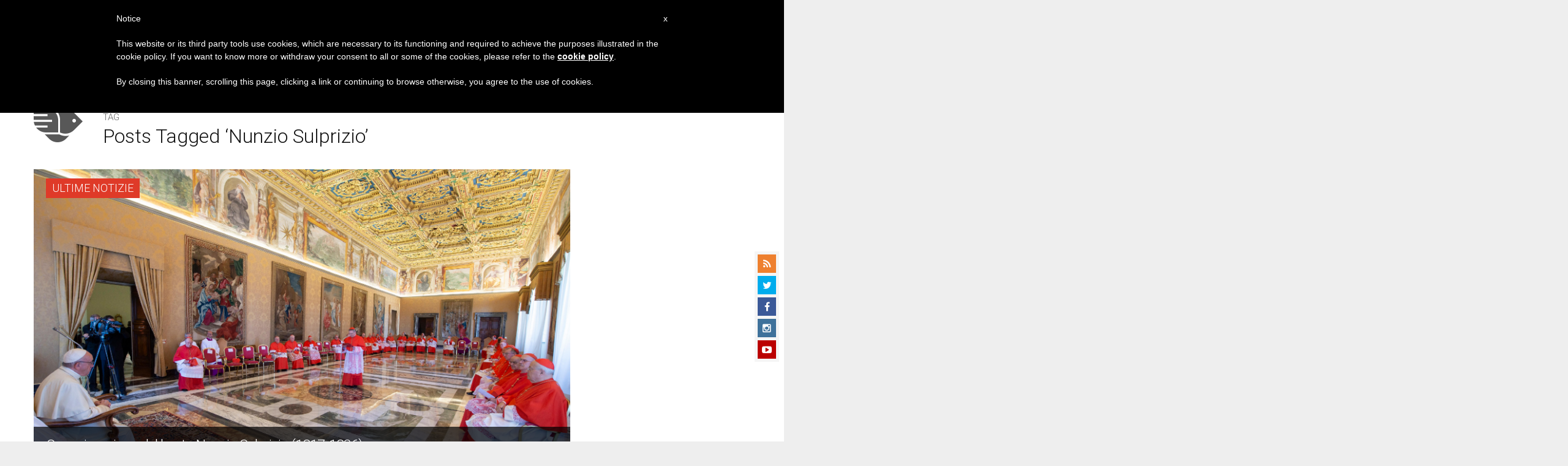

--- FILE ---
content_type: text/html; charset=utf-8
request_url: https://www.google.com/recaptcha/api2/aframe
body_size: 268
content:
<!DOCTYPE HTML><html><head><meta http-equiv="content-type" content="text/html; charset=UTF-8"></head><body><script nonce="XZRwogC6PlzdlHx_a16HRA">/** Anti-fraud and anti-abuse applications only. See google.com/recaptcha */ try{var clients={'sodar':'https://pagead2.googlesyndication.com/pagead/sodar?'};window.addEventListener("message",function(a){try{if(a.source===window.parent){var b=JSON.parse(a.data);var c=clients[b['id']];if(c){var d=document.createElement('img');d.src=c+b['params']+'&rc='+(localStorage.getItem("rc::a")?sessionStorage.getItem("rc::b"):"");window.document.body.appendChild(d);sessionStorage.setItem("rc::e",parseInt(sessionStorage.getItem("rc::e")||0)+1);localStorage.setItem("rc::h",'1768791429603');}}}catch(b){}});window.parent.postMessage("_grecaptcha_ready", "*");}catch(b){}</script></body></html>